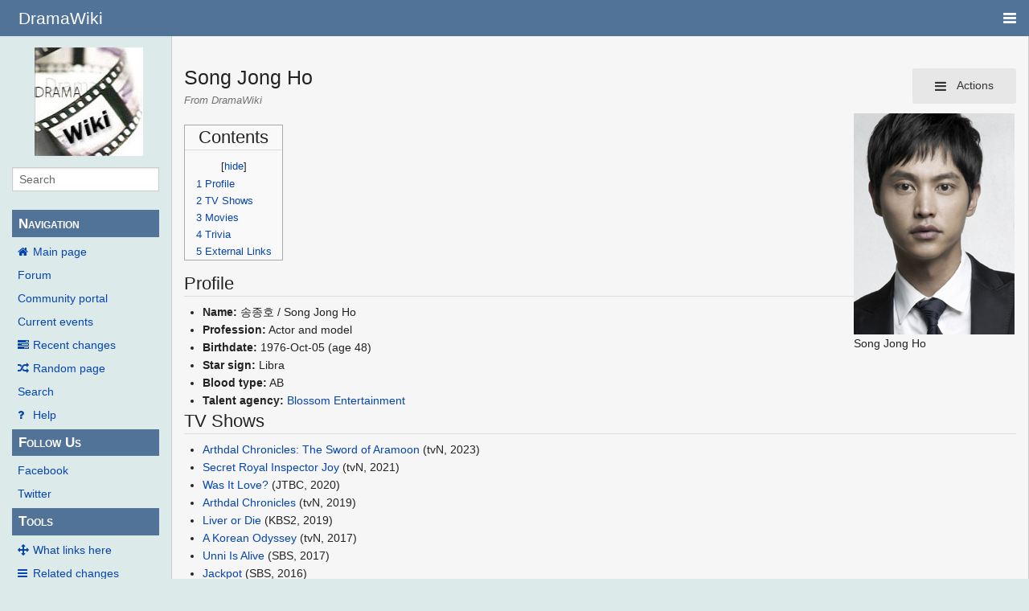

--- FILE ---
content_type: text/html; charset=UTF-8
request_url: https://wiki.d-addicts.com/Song_Jong_Ho
body_size: 8204
content:
<!DOCTYPE html>
<html class="client-nojs" lang="en" dir="ltr">
<head>
<meta charset="UTF-8"/>
<title>Song Jong Ho - DramaWiki</title>
<script>document.documentElement.className = document.documentElement.className.replace( /(^|\s)client-nojs(\s|$)/, "$1client-js$2" );</script>
<script>(window.RLQ=window.RLQ||[]).push(function(){mw.config.set({"wgCanonicalNamespace":"","wgCanonicalSpecialPageName":false,"wgNamespaceNumber":0,"wgPageName":"Song_Jong_Ho","wgTitle":"Song Jong Ho","wgCurRevisionId":1009619,"wgRevisionId":1009619,"wgArticleId":16358,"wgIsArticle":true,"wgIsRedirect":false,"wgAction":"view","wgUserName":null,"wgUserGroups":["*"],"wgCategories":["KActor"],"wgBreakFrames":false,"wgPageContentLanguage":"en","wgPageContentModel":"wikitext","wgSeparatorTransformTable":["",""],"wgDigitTransformTable":["",""],"wgDefaultDateFormat":"dmy","wgMonthNames":["","January","February","March","April","May","June","July","August","September","October","November","December"],"wgMonthNamesShort":["","Jan","Feb","Mar","Apr","May","Jun","Jul","Aug","Sep","Oct","Nov","Dec"],"wgRelevantPageName":"Song_Jong_Ho","wgRelevantArticleId":16358,"wgRequestId":"Z1SAwBkTwZ4M9GRQ7GprkgAAAIs","wgIsProbablyEditable":false,"wgRelevantPageIsProbablyEditable":false,"wgRestrictionEdit":[],"wgRestrictionMove":[],"wgMetrolookEnabledModules":{"collapsiblenav":true},"wgWikiEditorEnabledModules":[],"CommentStreams":{"canComment":false,"moderatorEdit":false,"moderatorDelete":false,"moderatorFastDelete":1,"showLabels":1,"userDisplayName":"\u003Cspan class=\"cs-comment-author-anonymous\"\u003Eanonymous\u003C/span\u003E","userAvatar":null,"newestStreamsOnTop":1,"initiallyCollapsed":false,"enableVoting":1,"enableWatchlist":1,"comments":[]}});mw.loader.state({"site.styles":"ready","noscript":"ready","user.styles":"ready","user":"ready","user.options":"ready","user.tokens":"loading","mediawiki.legacy.shared":"ready","mediawiki.legacy.commonPrint":"ready","mediawiki.sectionAnchor":"ready","skins.pivot.styles":"ready","skins.pivot.js":"loading"});mw.loader.implement("user.tokens@1jtdcrr",function($,jQuery,require,module){/*@nomin*/mw.user.tokens.set({"editToken":"+\\","patrolToken":"+\\","watchToken":"+\\","csrfToken":"+\\"});
});mw.loader.load(["site","mediawiki.page.startup","mediawiki.user","mediawiki.hidpi","mediawiki.page.ready","mediawiki.toc","mediawiki.searchSuggest","ext.CommentStreams"]);mw.loader.load("/load.php?debug=false\u0026lang=en\u0026modules=skins.pivot.js\u0026only=scripts\u0026skin=pivot");});</script>
<link rel="stylesheet" href="/load.php?debug=false&amp;lang=en&amp;modules=mediawiki.legacy.commonPrint%2Cshared%7Cmediawiki.sectionAnchor%7Cskins.pivot.styles&amp;only=styles&amp;skin=pivot"/>
<script async="" src="/load.php?debug=false&amp;lang=en&amp;modules=startup&amp;only=scripts&amp;skin=pivot"></script>
<meta name="ResourceLoaderDynamicStyles" content=""/>
<link rel="stylesheet" href="/load.php?debug=false&amp;lang=en&amp;modules=site.styles&amp;only=styles&amp;skin=pivot"/>
<meta name="generator" content="MediaWiki 1.31.0"/>
<meta name="viewport" content="width=device-width, user-scalable=yes, initial-scale=1.0"/>
<link rel="shortcut icon" href="/favicon.ico"/>
<link rel="search" type="application/opensearchdescription+xml" href="/opensearch_desc.php" title="DramaWiki (en)"/>
<link rel="EditURI" type="application/rsd+xml" href="https://wiki.d-addicts.com/api.php?action=rsd"/>
<link rel="alternate" type="application/atom+xml" title="DramaWiki Atom feed" href="/index.php?title=Special:RecentChanges&amp;feed=atom"/>

<script async src="https://pagead2.googlesyndication.com/pagead/js/adsbygoogle.js?client=ca-pub-4611886520401719"
     crossorigin="anonymous"></script>

<script type="application/ld+json">{"@context":"http:\/\/schema.org","@type":"Article","mainEntityOfPage":{"@type":"WebPage","@id":"https:\/\/wiki.d-addicts.com\/Song_Jong_Ho"},"author":{"@type":"Person","name":"C51236"},"headline":"Song Jong Ho","dateCreated":"2007-06-15T02:00:00-07:00","datePublished":"2007-06-15T02:00:00-07:00","dateModified":"2024-12-07T16:36:11-08:00","discussionUrl":"https:\/\/wiki.d-addicts.com\/Talk:Song Jong Ho","image":{"@type":"ImageObject","url":"https:\/\/wiki.d-addicts.com\/images\/8\/80\/Song_jong_ho.PNG","height":275,"width":200},"publisher":{"@type":"Organization","name":"DramaWiki","logo":{"@type":"ImageObject","url":"https:\/\/wiki.d-addicts.com\/skins\/common\/images\/wiki4_opt2_mj.jpg"}},"description":"Song Jong Ho"}</script>
<script type="application/ld+json">{"@context":"http:\/\/schema.org","@type":"WebSite","url":"https:\/\/wiki.d-addicts.com","potentialAction":{"@type":"SearchAction","target":"https:\/\/wiki.d-addicts.com\/index.php?search={search_term_string}","query-input":"required name=search_term_string"}}</script>
<link rel="preload" href="/skins/pivot/assets/fonts/fontawesome-webfont.woff2?v=4.7.0" as="font" type="font/woff2" crossorigin="anonymous" />
<!--[if lt IE 9]><script src="/load.php?debug=false&amp;lang=en&amp;modules=html5shiv&amp;only=scripts&amp;skin=pivot&amp;sync=1"></script><![endif]-->
</head>
<body class="mediawiki ltr sitedir-ltr mw-hide-empty-elt ns-0 ns-subject page-Song_Jong_Ho rootpage-Song_Jong_Ho skin-pivot action-view"><!-- START PIVOTTEMPLATE -->
		<div class="off-canvas-wrap docs-wrap" data-offcanvas="">
			<div class="inner-wrap">
								<nav class="tab-bar hide-for-print">
					<section id="left-nav-aside" class="left-small show-for-small">
						<a class="left-off-canvas-toggle"><span id="menu-user"><i class="fa fa-navicon fa-lg"></i></span></a>
					</section>
					
					<section id="middle-nav" class="middle tab-bar-section">
						<h1 class="title"><a href="/Main_Page">
					<span class="show-for-medium-up">DramaWiki</span>
						<span class="show-for-small-only">
													<img alt="DramaWiki" src="/skins/common/images/wiki4_opt2_mj.jpg" style="max-width: 64px;height:auto; max-height:36px; display: inline-block; vertical-align:middle;">
														DramaWiki</span></a></h1>
					</section>
					
					<section id="right-nav-aside" class="right-small">
					<a class="right-off-canvas-toggle"><span id="menu-user"><i class="fa fa-navicon fa-lg"></i></span></a>
					</section>
				</nav>
								    <aside class="left-off-canvas-menu">
      					<ul class="off-canvas-list">
						
								<li class="has-form">
									<form action="/index.php" id="searchform" class="mw-search">
										<div class="row collapse">
											<div class="small-12 columns">
												<input type="search" name="search" placeholder="Search" title="Search [alt-shift-f]" accesskey="f" id="searchInput-offcanvas" autocomplete="off">
											</div>
										</div>
									</form>
								</li>
								
							<li><label class="sidebar" id="p-navigation">Navigation</label></li><li id="n-mainpage-description"><a href="/Main_Page" title="Visit the main page [z]" accesskey="z">Main page</a></li><li id="n-Forum"><a href="https://www.d-addicts.com/forums/" rel="nofollow">Forum</a></li><li id="n-portal"><a href="/DramaWiki:Community_Portal" title="About the project, what you can do, where to find things">Community portal</a></li><li id="n-currentevents"><a href="/DramaWiki:Current_events" title="Find background information on current events">Current events</a></li><li id="n-recentchanges"><a href="/Special:RecentChanges" title="A list of recent changes in the wiki [r]" accesskey="r">Recent changes</a></li><li id="n-randompage"><a href="/Special:Random" title="Load a random page [x]" accesskey="x">Random page</a></li><li id="n-search"><a href="/Special:Search">Search</a></li><li id="n-help"><a href="/Help:Contents" title="The place to find out">Help</a></li><li><label class="sidebar" id="p-Follow_Us">Follow Us</label></li><li id="n-Facebook"><a href="https://www.facebook.com/dramawiki2005" rel="nofollow">Facebook</a></li><li id="n-Twitter"><a href="https://twitter.com/Drama_Wiki" rel="nofollow">Twitter</a></li><li><label class="sidebar" id="p-tb">Tools</label></li><li id="t-whatlinkshere"><a href="/Special:WhatLinksHere/Song_Jong_Ho" title="A list of all wiki pages that link here [j]" accesskey="j">What links here</a></li><li id="t-recentchangeslinked"><a href="/Special:RecentChangesLinked/Song_Jong_Ho" rel="nofollow" title="Recent changes in pages linked from this page [k]" accesskey="k">Related changes</a></li><li id="t-specialpages"><a href="/Special:SpecialPages" title="A list of all special pages [q]" accesskey="q">Special pages</a></li><li id="t-print"><a href="/index.php?title=Song_Jong_Ho&amp;printable=yes" rel="alternate" title="Printable version of this page [p]" accesskey="p">Printable version</a></li><li id="t-permalink"><a href="/index.php?title=Song_Jong_Ho&amp;oldid=1009619" title="Permanent link to this revision of the page">Permanent link</a></li><li id="t-info"><a href="/index.php?title=Song_Jong_Ho&amp;action=info" title="More information about this page">Page information</a></li>						</ul>
					</aside>
					
					<aside class="right-off-canvas-menu">
					  <ul class="off-canvas-list">
																						<li><a href="/index.php?title=Special:UserLogin&amp;returnto=Song+Jong+Ho">Log in</a></li>
																						  </ul>
					</aside>

					<section id="main-section" class="main-section" >
					
						<div id="page-content">
							
							<div id="mw-js-message" style="display:none;"></div>

							<div class="row">
								
								<div id="sidebar" class="large-2 medium-3 columns hide-for-small hide-for-print">
										<ul class="side-nav">
											<li class="name logo">
											<a href="/Main_Page">
												<img alt="DramaWiki" src="/skins/common/images/wiki4_opt2_mj.jpg" style="max-width: 100%;height: auto;display: inline-block; vertical-align: middle;"></a>		
											</li>
											<li class="has-form">
												<form action="/index.php" id="searchform" class="mw-search">
													<div class="row collapse">
														<div class="small-12 columns">
															<input type="search" name="search" placeholder="Search" title="Search [alt-shift-f]" accesskey="f" id="searchInput" autocomplete="off">
														</div>
													</div>
												</form>
											</li>
								
											<li><label class="sidebar" id="p-navigation">Navigation</label></li><li id="n-mainpage-description"><a href="/Main_Page" title="Visit the main page [z]" accesskey="z">Main page</a></li><li id="n-Forum"><a href="https://www.d-addicts.com/forums/" rel="nofollow">Forum</a></li><li id="n-portal"><a href="/DramaWiki:Community_Portal" title="About the project, what you can do, where to find things">Community portal</a></li><li id="n-currentevents"><a href="/DramaWiki:Current_events" title="Find background information on current events">Current events</a></li><li id="n-recentchanges"><a href="/Special:RecentChanges" title="A list of recent changes in the wiki [r]" accesskey="r">Recent changes</a></li><li id="n-randompage"><a href="/Special:Random" title="Load a random page [x]" accesskey="x">Random page</a></li><li id="n-search"><a href="/Special:Search">Search</a></li><li id="n-help"><a href="/Help:Contents" title="The place to find out">Help</a></li><li><label class="sidebar" id="p-Follow_Us">Follow Us</label></li><li id="n-Facebook"><a href="https://www.facebook.com/dramawiki2005" rel="nofollow">Facebook</a></li><li id="n-Twitter"><a href="https://twitter.com/Drama_Wiki" rel="nofollow">Twitter</a></li><li><label class="sidebar" id="p-tb">Tools</label></li><li id="t-whatlinkshere"><a href="/Special:WhatLinksHere/Song_Jong_Ho" title="A list of all wiki pages that link here [j]" accesskey="j">What links here</a></li><li id="t-recentchangeslinked"><a href="/Special:RecentChangesLinked/Song_Jong_Ho" rel="nofollow" title="Recent changes in pages linked from this page [k]" accesskey="k">Related changes</a></li><li id="t-specialpages"><a href="/Special:SpecialPages" title="A list of all special pages [q]" accesskey="q">Special pages</a></li><li id="t-print"><a href="/index.php?title=Song_Jong_Ho&amp;printable=yes" rel="alternate" title="Printable version of this page [p]" accesskey="p">Printable version</a></li><li id="t-permalink"><a href="/index.php?title=Song_Jong_Ho&amp;oldid=1009619" title="Permanent link to this revision of the page">Permanent link</a></li><li id="t-info"><a href="/index.php?title=Song_Jong_Ho&amp;action=info" title="More information about this page">Page information</a></li>										</ul>
								</div>
								
								<div id="p-cactions" class="large-10 medium-9 columns">
								
									<div class="row">
										<div class="large-12 columns">
												<!-- Output page indicators -->
												<div class="mw-indicators mw-body-content">
</div>
												<!-- If user is logged in output echo location -->
																								<!--[if lt IE 9]>
												<div id="siteNotice" class="sitenotice">DramaWiki may not look as expected in this version of Internet Explorer. We recommend you upgrade to a newer version of Internet Explorer or switch to a browser like Firefox or Chrome.</div>
												<![endif]-->

																																		</div>
									</div>
								
																			<a href="#" data-options="align:left" data-dropdown="drop1" class="button secondary small radius pull-right hide-for-print" id="drop"><i class="fa fa-navicon fa-lg"><span id="page-actions" class="show-for-medium-up">&nbsp;Actions</span></i></a>
										<ul id="drop1" class="tiny content f-dropdown" data-dropdown-content>
											<li id="ca-nstab-main" class="selected"><a href="/Song_Jong_Ho" title="View the content page [c]" accesskey="c">Page</a></li><li id="ca-talk" class="new"><a href="/index.php?title=Talk:Song_Jong_Ho&amp;action=edit&amp;redlink=1" rel="discussion" title="Discussion about the content page (page does not exist) [t]" accesskey="t">Discussion</a></li><li id="ca-viewsource"><a href="/index.php?title=Song_Jong_Ho&amp;action=edit" title="This page is protected.&#10;You can view its source [e]" accesskey="e">View source</a></li><li id="ca-history"><a href="/index.php?title=Song_Jong_Ho&amp;action=history" title="Past revisions of this page [h]" accesskey="h">History</a></li>																					</ul>

																		<div id="content">
									<h2 class="title">Song Jong Ho</h2>
																				<h3 id="tagline">From DramaWiki</h3>																		<div id="contentSub" class="clear_both"></div>
									<div id="bodyContent" class="mw-bodytext">
									<div id="mw-content-text" lang="en" dir="ltr" class="mw-content-ltr"><div class="mw-parser-output"><div class="thumb tright"><div class="thumbinner" style="width:202px;"><a href="/File:Song_jong_ho.PNG" class="image"><img alt="" src="/images/8/80/Song_jong_ho.PNG" width="200" height="275" class="thumbimage" /></a>  <div class="thumbcaption">Song Jong Ho</div></div></div>
<div id="toc" class="toc"><div class="toctitle" lang="en" dir="ltr"><h2>Contents</h2></div>
<ul>
<li class="toclevel-1 tocsection-1"><a href="#Profile"><span class="tocnumber">1</span> <span class="toctext">Profile</span></a></li>
<li class="toclevel-1 tocsection-2"><a href="#TV_Shows"><span class="tocnumber">2</span> <span class="toctext">TV Shows</span></a></li>
<li class="toclevel-1 tocsection-3"><a href="#Movies"><span class="tocnumber">3</span> <span class="toctext">Movies</span></a></li>
<li class="toclevel-1 tocsection-4"><a href="#Trivia"><span class="tocnumber">4</span> <span class="toctext">Trivia</span></a></li>
<li class="toclevel-1 tocsection-5"><a href="#External_Links"><span class="tocnumber">5</span> <span class="toctext">External Links</span></a></li>
</ul>
</div>

<h2><span class="mw-headline" id="Profile">Profile</span></h2>
<ul><li><b>Name:</b> 송종호 / Song Jong Ho</li>
<li><b>Profession:</b> Actor and model</li>
<li><b>Birthdate:</b> 1976-Oct-05 (age&#160;48)</li>
<li><b>Star sign:</b> Libra</li>
<li><b>Blood type:</b> AB</li>
<li><b>Talent agency:</b> <a rel="nofollow" class="external text" href="http://blossomenter.com">Blossom Entertainment</a></li></ul>
<h2><span class="mw-headline" id="TV_Shows">TV Shows</span></h2>
<ul><li><a href="/Arthdal_Chronicles:_The_Sword_of_Aramoon" class="mw-redirect" title="Arthdal Chronicles: The Sword of Aramoon">Arthdal Chronicles: The Sword of Aramoon</a> (tvN, 2023)</li>
<li><a href="/Secret_Royal_Inspector_Joy" title="Secret Royal Inspector Joy">Secret Royal Inspector Joy</a> (tvN, 2021)</li>
<li><a href="/Was_It_Love%3F" title="Was It Love?">Was It Love?</a> (JTBC, 2020)</li>
<li><a href="/Arthdal_Chronicles" title="Arthdal Chronicles">Arthdal Chronicles</a> (tvN, 2019)</li>
<li><a href="/Liver_or_Die" title="Liver or Die">Liver or Die</a> (KBS2, 2019)</li>
<li><a href="/A_Korean_Odyssey" title="A Korean Odyssey">A Korean Odyssey</a> (tvN, 2017)</li>
<li><a href="/Unni_Is_Alive" title="Unni Is Alive">Unni Is Alive</a> (SBS, 2017)</li>
<li><a href="/Jackpot" title="Jackpot">Jackpot</a> (SBS, 2016)</li>
<li><a href="/Heaven%27s_Promise" title="Heaven&#39;s Promise">Heaven's Promise</a> (KBS2, 2016)</li>
<li><a href="/Cheo_Yong#Season_2" title="Cheo Yong">Cheo Yong 2</a> (OCN, 2015)</li>
<li><a href="/All_About_My_Mom" title="All About My Mom">All About My Mom</a> (KBS2, 2015)</li>
<li><a href="/Orange_Marmalade" title="Orange Marmalade">Orange Marmalade</a> (KBS2, 2015)</li>
<li><a href="/A_Girl_Who_Sees_Smells" title="A Girl Who Sees Smells">A Girl Who Sees Smells</a> (SBS, 2015)</li>
<li><a href="/Dr._Frost" title="Dr. Frost">Dr. Frost</a> (OCN, 2014)</li>
<li><a href="/Drama_Special" title="Drama Special">Drama Special</a> <i><a href="/Drama_Special_2014#Why_I.27m_Getting_Married" title="Drama Special 2014">Why I'm Getting Married</a></i> (KBS2, 2014)</li>
<li><a href="/Beyond_the_Clouds" title="Beyond the Clouds">Beyond the Clouds</a> (KBS2, 2014)</li>
<li><a href="/The_Strange_Housekeeper" title="The Strange Housekeeper">The Strange Housekeeper</a> (SBS, 2013)</li>
<li><a href="/Heaven%27s_Will:_The_Fugitive_of_Joseon" title="Heaven&#39;s Will: The Fugitive of Joseon">Heaven's Will: The Fugitive of Joseon</a> (KBS2, 2013)</li>
<li><a href="/Drama_Special#Drama_Special_Season_3" title="Drama Special">Drama Special</a> - <a href="/A_Spoonbill_Flies_Away" title="A Spoonbill Flies Away">A Spoonbill Flies Away</a> (KBS2, 2012)</li>
<li><a href="/Reply_1997_(2012)" title="Reply 1997 (2012)">Reply 1997</a> (tvN, 2012)</li>
<li><a href="/The_Princess%27_Man" title="The Princess&#39; Man">The Princess' Man</a> (KBS2, 2011)</li>
<li><a href="/Three_Sisters" title="Three Sisters">Three Sisters</a> (SBS, 2010)</li>
<li><a href="/Will_it_Snow_for_Christmas%3F" title="Will it Snow for Christmas?">Will it Snow for Christmas?</a> (SBS, 2009)</li>
<li><a href="/Cain_and_Abel" title="Cain and Abel">Cain and Abel</a> (SBS, 2009)</li>
<li><a href="/My_Precious_Child" title="My Precious Child">My Precious Child</a> (KBS2, 2008)</li>
<li><a href="/Tazza" title="Tazza">Tazza</a> (SBS, 2008)</li>
<li><a href="/My_Life%27s_Golden_Age" title="My Life&#39;s Golden Age">My Life's Golden Age</a> (MBC, 2008)</li>
<li><a href="/Golden_Bride" title="Golden Bride">Golden Bride</a> (SBS, 2007)</li>
<li><a href="/Surgeon_Bong_Dal_Hee" title="Surgeon Bong Dal Hee">Surgeon Bong Dal Hee</a> (SBS, 2007)</li>
<li><a href="/Prince%27s_First_Love" title="Prince&#39;s First Love">Prince's First Love</a> (MBC, 2004)</li>
<li><a href="/Thousand_Years_of_Love" title="Thousand Years of Love">Thousand Years of Love</a> (SBS, 2003)</li>
<li><a href="/Nonstop#Season_2" title="Nonstop">Nonstop 2</a> (MBC, 2001)</li>
<li><a href="/March" title="March">March</a> (SBS, 1999)</li></ul>
<h2><span class="mw-headline" id="Movies">Movies</span></h2>
<ul><li>The Grand Heist  (2012)</li></ul>
<h2><span class="mw-headline" id="Trivia">Trivia</span></h2>
<ul><li><b>Education:</b> Pyeongtaek University (Computer Statistics degree)</li>
<li><b>Hobbies:</b> Reading and watching movies</li>
<li><b>Religion:</b> Christianity</li></ul>
<h2><span class="mw-headline" id="External_Links">External Links</span></h2>
<ul><li><a rel="nofollow" class="external text" href="http://blossomenter.com/actors/song_jongho/">Agency Profile</a></li>
<li><a href="http://en.wikipedia.org/wiki/Song_Jong-ho" class="extiw" title="wikipedia:Song Jong-ho">English Wikipedia</a></li>
<li><a href="http://en.wikipedia.org/wiki/ko:%EC%86%A1%EC%A2%85%ED%98%B8_(%EB%B0%B0%EC%9A%B0)" class="extiw" title="wikipedia:ko:송종호 (배우)">Korean Wikipedia</a></li>
<li><a rel="nofollow" class="external text" href="http://www.hancinema.net/korean_Song_Jong-ho.php">HanCinema</a></li></ul>

<!-- 
NewPP limit report
Cached time: 20241207170712
Cache expiry: 3600
Dynamic content: true
CPU time usage: 0.025 seconds
Real time usage: 0.027 seconds
Preprocessor visited node count: 150/1000000
Preprocessor generated node count: 651/1000000
Post‐expand include size: 73/2097152 bytes
Template argument size: 43/2097152 bytes
Highest expansion depth: 10/40
Expensive parser function count: 0/100
Unstrip recursion depth: 0/20
Unstrip post‐expand size: 0/5000000 bytes
-->
<!--
Transclusion expansion time report (%,ms,calls,template)
100.00%    7.237      1 Template:Bda
100.00%    7.237      1 -total
 42.97%    3.110      1 Template:MONTHABBREV
 39.43%    2.854      2 Template:MONTHNUMBER
 32.53%    2.354      1 Template:Age
-->
</div>
<!-- Saved in parser cache with key upgrade_upwiki-dw_:pcache:idhash:16358-0!canonical and timestamp 20241207170712 and revision id 1009619
 -->
</div><div class="printfooter">
Retrieved from "<a dir="ltr" href="https://wiki.d-addicts.com/index.php?title=Song_Jong_Ho&amp;oldid=1009619">https://wiki.d-addicts.com/index.php?title=Song_Jong_Ho&amp;oldid=1009619</a>"</div>
									<div class="clear_both"></div>
									</div>
									</div>
									<div id="categories" class="row">
										<div class="small-12 columns">
											<div class="group"><div id="catlinks" class="catlinks" data-mw="interface"><div id="mw-normal-catlinks" class="mw-normal-catlinks"><a href="/Special:Categories" title="Special:Categories">Category</a>: <ul><li><a href="/Category:KActor" title="Category:KActor">KActor</a></li></ul></div></div></div>
											<div id='mw-data-after-content'>
	<div style="text-align:left;"></div>
</div>
										</div>
									</div>	
													
									<footer class="row">

										<div id="footer">
											<div id="div-footer-left" class="small-12 medium-8 large-9 columns">
											<ul id="footer-left">
																									<li id="footer-lastmod"> This page was last edited on 7 December 2024, at 08:36.</li>
																									<li id="footer-privacy"><a href="/DramaWiki:Privacy_policy" title="DramaWiki:Privacy policy">Privacy policy</a></li>
																									<li id="footer-about"><a href="/DramaWiki:About" title="DramaWiki:About">About DramaWiki</a></li>
																									<li id="footer-disclaimer"><a href="/DramaWiki:General_disclaimer" title="DramaWiki:General disclaimer">Disclaimers</a></li>
																					
											</ul>
											</div>	
											<div id="footer-right-icons" class="small-12 medium-4 large-3 columns hide-for-print">
											<ul id="footer-right">
												<li class="social-follow hide-for-print">
																									</li>
																							</ul>
											</div>		
										</div>			
									</footer>
								
								</div>
						</div>
					</div>
						
				</section>
				
			</div>
		</div>
		<div>
			<a class="exit-off-canvas"></a>	
		</div>
		
		
		<script>(window.RLQ=window.RLQ||[]).push(function(){mw.config.set({"wgPageParseReport":{"limitreport":{"cputime":"0.025","walltime":"0.027","ppvisitednodes":{"value":150,"limit":1000000},"ppgeneratednodes":{"value":651,"limit":1000000},"postexpandincludesize":{"value":73,"limit":2097152},"templateargumentsize":{"value":43,"limit":2097152},"expansiondepth":{"value":10,"limit":40},"expensivefunctioncount":{"value":0,"limit":100},"unstrip-depth":{"value":0,"limit":20},"unstrip-size":{"value":0,"limit":5000000},"timingprofile":["100.00%    7.237      1 Template:Bda","100.00%    7.237      1 -total"," 42.97%    3.110      1 Template:MONTHABBREV"," 39.43%    2.854      2 Template:MONTHNUMBER"," 32.53%    2.354      1 Template:Age"]},"cachereport":{"timestamp":"20241207170712","ttl":3600,"transientcontent":true}}});});</script><!-- Global site tag (gtag.js) - Google Analytics -->
<script async defer src="https://www.googletagmanager.com/gtag/js?id=UA-125353425-2"></script>
<script>
  window.dataLayer = window.dataLayer || [];
  function gtag(){dataLayer.push(arguments);}
  gtag('js', new Date());

  gtag('config', 'UA-125353425-2');
</script>
<script>
        var ct_checkjs_val = 'cd585f7515825fccfc2dba9084fde718',
            d = new Date(),
            ctTimeMs = new Date().getTime(),
            ctMouseEventTimerFlag = true, //Reading interval flag
            ctMouseData = "[",
            ctMouseDataCounter = 0;
        
        function ctSetCookie(c_name, value) {
            document.cookie = c_name + "=" + encodeURIComponent(value) + "; path=/; samesite=lax;";
        }
        
        ctSetCookie("ct_ps_timestamp", Math.floor(new Date().getTime()/1000));
        ctSetCookie("ct_fkp_timestamp", "0");
        ctSetCookie("ct_pointer_data", "0");
        ctSetCookie("ct_timezone", "0");
        ctSetCookie("ct_checkjs", ct_checkjs_val);        
        setTimeout(function(){
            ctSetCookie("ct_timezone", d.getTimezoneOffset()/60*(-1));
        },1000);
        
        //Reading interval
        var ctMouseReadInterval = setInterval(function(){
                ctMouseEventTimerFlag = true;
            }, 150);
            
        //Writting interval
        var ctMouseWriteDataInterval = setInterval(function(){
                var ctMouseDataToSend = ctMouseData.slice(0,-1).concat("]");
                ctSetCookie("ct_pointer_data", ctMouseDataToSend);
            }, 1200);
        
        //Stop observing function
        function ctMouseStopData(){
            if(typeof window.addEventListener == "function")
                window.removeEventListener("mousemove", ctFunctionMouseMove);
            else
                window.detachEvent("onmousemove", ctFunctionMouseMove);
            clearInterval(ctMouseReadInterval);
            clearInterval(ctMouseWriteDataInterval);                
        }
        
        //Logging mouse position each 300 ms
        var ctFunctionMouseMove = function output(event){
            if(ctMouseEventTimerFlag === true){
                var mouseDate = new Date();
                ctMouseData += "[" + Math.round(event.pageY) + "," + Math.round(event.pageX) + "," + Math.round(mouseDate.getTime() - ctTimeMs) + "],";
                ctMouseDataCounter++;
                ctMouseEventTimerFlag = false;
                if(ctMouseDataCounter >= 100)
                    ctMouseStopData();
            }
        };
        
        //Stop key listening function
        function ctKeyStopStopListening(){
            if(typeof window.addEventListener == "function"){
                window.removeEventListener("mousedown", ctFunctionFirstKey);
                window.removeEventListener("keydown", ctFunctionFirstKey);
            }else{
                window.detachEvent("mousedown", ctFunctionFirstKey);
                window.detachEvent("keydown", ctFunctionFirstKey);
            }
        }
        
        //Writing first key press timestamp
        var ctFunctionFirstKey = function output(event){
            var KeyTimestamp = Math.floor(new Date().getTime()/1000);
            ctSetCookie("ct_fkp_timestamp", KeyTimestamp);
            ctKeyStopStopListening();
        };

        if(typeof window.addEventListener == "function"){
            window.addEventListener("mousemove", ctFunctionMouseMove);
            window.addEventListener("mousedown", ctFunctionFirstKey);
            window.addEventListener("keydown", ctFunctionFirstKey);
        }else{
            window.attachEvent("onmousemove", ctFunctionMouseMove);
            window.attachEvent("mousedown", ctFunctionFirstKey);
            window.attachEvent("keydown", ctFunctionFirstKey);
        }</script><noscript><p><b>Please enable JavaScript to pass antispam protection!</b><br />Here are the instructions how to enable JavaScript in your web browser <a href="http://www.enable-javascript.com" rel="nofollow" target="_blank">http://www.enable-javascript.com</a>.<br />Antispam by CleanTalk.</p></noscript><script>(window.RLQ=window.RLQ||[]).push(function(){mw.config.set({"wgBackendResponseTime":67});});</script>
				
		</body>
		<!-- Cached 20241207170712 -->
</html>



--- FILE ---
content_type: text/html; charset=utf-8
request_url: https://www.google.com/recaptcha/api2/aframe
body_size: 267
content:
<!DOCTYPE HTML><html><head><meta http-equiv="content-type" content="text/html; charset=UTF-8"></head><body><script nonce="ylTCbS-8MG9A4JcxKpOqiA">/** Anti-fraud and anti-abuse applications only. See google.com/recaptcha */ try{var clients={'sodar':'https://pagead2.googlesyndication.com/pagead/sodar?'};window.addEventListener("message",function(a){try{if(a.source===window.parent){var b=JSON.parse(a.data);var c=clients[b['id']];if(c){var d=document.createElement('img');d.src=c+b['params']+'&rc='+(localStorage.getItem("rc::a")?sessionStorage.getItem("rc::b"):"");window.document.body.appendChild(d);sessionStorage.setItem("rc::e",parseInt(sessionStorage.getItem("rc::e")||0)+1);localStorage.setItem("rc::h",'1768798954446');}}}catch(b){}});window.parent.postMessage("_grecaptcha_ready", "*");}catch(b){}</script></body></html>